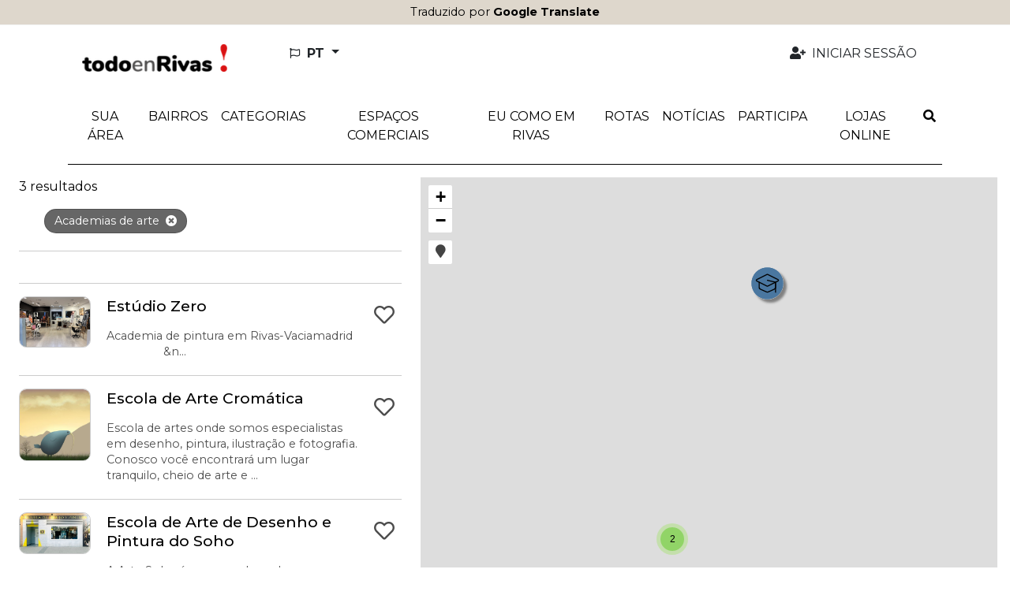

--- FILE ---
content_type: text/html; charset=utf-8
request_url: https://todoenrivas.rivasciudad.es/pt/subcategories/academias-de-arte
body_size: 12713
content:
<!DOCTYPE html>
<html lang="pt">
  <head>
    <title>Academias de arte::Todo en Rivas</title>
    <link rel="alternate" hreflang="es" href="https://todoenrivas.rivasciudad.es/es/subcategories/academias-de-arte" />
<link rel="alternate" hreflang="en" href="https://todoenrivas.rivasciudad.es/en/subcategories/academias-de-arte" />
<link rel="alternate" hreflang="fr" href="https://todoenrivas.rivasciudad.es/fr/subcategories/academias-de-arte" />
<link rel="alternate" hreflang="de" href="https://todoenrivas.rivasciudad.es/de/subcategories/academias-de-arte" />
<link rel="alternate" hreflang="it" href="https://todoenrivas.rivasciudad.es/it/subcategories/academias-de-arte" />
<link rel="alternate" hreflang="pt" href="https://todoenrivas.rivasciudad.es/pt/subcategories/academias-de-arte" />
<link rel="alternate" hreflang="zh-CN" href="https://todoenrivas.rivasciudad.es/zh/subcategories/academias-de-arte" />
<link rel="alternate" hreflang="x-default" href="https://todoenrivas.rivasciudad.es/es/subcategories/academias-de-arte" />
    <meta name="viewport" content="width=device-width,initial-scale=1">
    <meta name="theme-color" content="#ded7cc">
      <link rel="icon" type="image/x-icon" href="sites/rv_cdir/favicon_rivas.ico" />
    <meta name="description" content="Academias de arte">
    <meta name="mobile-web-app-capable" content="yes">
<meta name="application-name" content="Todo en Rivas">

<meta name="apple-mobile-web-app-capable" content="yes">
<meta name="apple-mobile-web-app-status-bar-style" content="black">
<meta name="apple-mobile-web-app-title" content="Todo en Rivas">

    <meta name="apple-itunes-app" content="app-id=6477622132">

    <link rel="apple-touch-icon" sizes="57x57" href="/assets/sites/rv_cdir/mobile_app/apple-icon-rivas-57x57-a1066a83f4e3eca429fb0eff9639deab668d98218c0f7d283bd35c97472be2fa.png">
    <link rel="apple-touch-icon" sizes="60x60" href="/assets/sites/rv_cdir/mobile_app/apple-icon-rivas-60x60-333c9883e752d61ec0f3e3b620da0d73b31f473ca50b7d8c8a37f44bf4835366.png">
    <link rel="apple-touch-icon" sizes="72x72" href="/assets/sites/rv_cdir/mobile_app/apple-icon-rivas-72x72-f47a78a1094abde27b759a8751c799bfd5214f2badff08ce1df461339ab4941b.png">
    <link rel="apple-touch-icon" sizes="76x76" href="/assets/sites/rv_cdir/mobile_app/apple-icon-rivas-76x76-6e9428bb2043d6d5167bd5848ca558332f9bbd6215c9f5ba907455f08168cdde.png">
    <link rel="apple-touch-icon" sizes="114x114" href="/assets/sites/rv_cdir/mobile_app/apple-icon-rivas-114x114-c5e5447a518c3a9de6a5b88141cd748b606fde43b13e2d6e45933dff04ce6ac8.png">
    <link rel="apple-touch-icon" sizes="120x120" href="/assets/sites/rv_cdir/mobile_app/apple-icon-rivas-120x120-22cafd72c8cf25c5da5e03aa5d4c00fbbde7c1185c4216157d0e03a77daac79a.png">
    <link rel="apple-touch-icon" sizes="144x144" href="/assets/sites/rv_cdir/mobile_app/apple-icon-rivas-144x144-f79b5b201a05f5522118e4089f455610162cad202493082b669c48008aab4a5a.png">
    <link rel="apple-touch-icon" sizes="152x152" href="/assets/sites/rv_cdir/mobile_app/apple-icon-rivas-152x152-10d561ac06e94b8bb525a13be996622d8b66cf3ec487c13f6e745e34c8ccbe31.png">
    <link rel="apple-touch-icon" sizes="180x180" href="/assets/sites/rv_cdir/mobile_app/apple-icon-rivas-180x180-015a994d2f61d9e1ea0817684e54c5095d7f9b24606a211f815f261a6618bd01.png">
    <link rel="icon" type="image/png" sizes="192x192"  href="/assets/sites/rv_cdir/mobile_app/android-icon-rivas-192x192-ffec04af6d70b1ce4962fa816e7bdda6a48c9f9a1d96a17b262a75012fd2f7de.png">

    <meta name="csrf-param" content="authenticity_token" />
<meta name="csrf-token" content="sb4Fcl9MOMhff9_q_D2vNmEYa_JFiLe16xlIFSiUzadx_h0wAtQqGsAu9bYeYMCiPVbP6fmRWhBo9ByM0aV7Hw" />
    
        <link rel="canonical" href="https://todoenrivas.rivasciudad.es/pt/categories/academias-de-arte" />

    <meta name="google-site-verification" content="G-26WL0N1VEG">
    <link rel="stylesheet" href="/assets/application-2e0324f6ca6249ebcb43449eb18689f22a6bd044febba1f7ca7eb2db877a6bd1.css" media="all" data-turbolinks-track="reload" />
    <script src="/packs/js/application-ecc7056eee821ade9a3c.js" data-turbolinks-track="reload"></script>
    <link rel="stylesheet" href="/packs/css/application-c4b3e73c.css" media="all" data-turbolinks-track="reload" />
    <script src="/packs/js/search_maps-5b9896d802f0fee70116.js" data-turbolinks-track="reload"></script><link rel="stylesheet" href="/packs/css/search_maps-8d437233.css" data-turbolinks-track="reload" />
  </head>

  <body id="app" data-env='rv_cdir' data-locale='pt'  >
      <div id="google-translated-banner" style="display: block;">
        <span class="google-translated-content-holder">
          Traduzido por <strong>Google Translate</strong>
        </span>
      </div>
    
    <div id="cookies-eu-banner" style="display: none;" role="navigation" aria-label="cookies-eu">
  <span class="cookies-eu-content-holder">Utilizamos cookies que nos ajudam a melhorar o nosso serviço. Ao continuar a tua visita neste site, aceitas o uso de cookies.</span>
  <button id="cookies-eu-accept" class="btn btn-primary" type="button">Aceitar</button>
  <a class="btn btn-link" id="cookies-eu-more" title="Política de Cookies" aria-label="Política de Cookies" href="/pt/pages/politica-de-cookies">Mais informação</a>
</div>

<div class="container-xl d-none d-lg-flex mt-3 mb-4 ps-3 pe-5 justify-content-between align-items-center" role="banner">
  <a class="" href="/?locale=pt">
    <img alt="Todo en Rivas" aria-label="LogoXL" src="/assets/sites/rv_cdir/logo_rivas-14833954ef6a062f3d52c817d4490f62ad9fc6f9419f86f58dbf28e11f5761b0.png" />
</a>  <ul class="navbar-nav nav-fill w-100 user-navbar d-flex flex-row justify-content-between">
  <li class="nav-item dropdown  ms-5 text-start locales-nav">
    <button class="btn btn-outline-inverse dropdown-toggle with-caret" type="button" id="localesDropdownMenuButton" data-bs-toggle="dropdown" aria-expanded="false" title="Mudar idioma">
      <span class="text-uppercase">
        <i aria-hidden="true" class="far fa-flag me-1"></i>
        <span class="align-middle">pt</span>
      </span>
    </button>
    <ul class="dropdown-menu" aria-labelledby="localesDropdownMenuButton">
        <li>
          <a class="dropdown-item" data-turbolinks="false" href="/es/subcategories/academias-de-arte">
            <span>Español (ES)</span>
</a>        </li>
          <li><hr class="dropdown-divider"></li>
        <li>
          <a class="dropdown-item" data-turbolinks="false" href="/en/subcategories/academias-de-arte">
            <span>English (EN)</span>
</a>        </li>
          <li><hr class="dropdown-divider"></li>
        <li>
          <a class="dropdown-item" data-turbolinks="false" href="/fr/subcategories/academias-de-arte">
            <span>Français (FR)</span>
</a>        </li>
          <li><hr class="dropdown-divider"></li>
        <li>
          <a class="dropdown-item" data-turbolinks="false" href="/de/subcategories/academias-de-arte">
            <span>Deutsch (DE)</span>
</a>        </li>
          <li><hr class="dropdown-divider"></li>
        <li>
          <a class="dropdown-item" data-turbolinks="false" href="/it/subcategories/academias-de-arte">
            <span>Italiano (IT)</span>
</a>        </li>
          <li><hr class="dropdown-divider"></li>
        <li>
          <a class="dropdown-item" data-turbolinks="false" href="/zh/subcategories/academias-de-arte">
            <span>中文 (ZH)</span>
</a>        </li>
    </ul>
  </li>
      <li class="nav-item  text-end">
        <a class="nav-link  auth-req" aria-label="Iniciar sessão" data-turbolinks="false" href="/pt/user">
          <i aria-hidden="true" class="fas fa-user-plus fa-fw me-1"></i>
          <span>Iniciar sessão</span>
</a>      </li>
</ul>

</div>

<nav class="navbar navbar-expand-lg header-navbar mt-3 mt-lg-0 ps-1 ps-lg-0" role="navigation">
  <div class="container-xl align-items-lg-start">
    <a class="navbar-brand d-lg-none me-0 flex-grow-1" href="/?locale=pt">
      <img alt="Todo en Rivas" aria-label="Logo" src="/assets/sites/rv_cdir/logo_rivas-14833954ef6a062f3d52c817d4490f62ad9fc6f9419f86f58dbf28e11f5761b0.png" />
</a>
      <div class="d-lg-none">
        <a class="nav-link navbar-toggler auth-req" href="/pt/user" aria-label="Iniciar sessão">
          <i aria-hidden="true" class="fa-user-plus fas me-4"></i>
        </a>
      </div>

    <div class="d-lg-none">
      <a class="nav-link navbar-toggler" data-bs-toggle="modal" data-bs-target="#searchModal" href="/pt/search?new=1" aria-label="Procurar">
        <i aria-hidden="true" class="fas fa-search me-3"></i>
      </a>
    </div>

    <button class="navbar-toggler" type="button" data-trigger="js-mainNav" id="js-mainNavTrigger" aria-controls="js-mainNav" aria-expanded="false" aria-label="Toggle navigation">
      <i aria-hidden="true" class="fas fa-bars"></i>
    </button>

    <div class="collapse navbar-collapse" id="js-mainNav">
      <div class="offcanvas-header d-flex d-lg-none align-items-center justify-content-end">
        <a id="js-closeMainNav" aria-label="Fechar">
          <i aria-hidden="true" class="fas fa-times"></i>
        </a>
      </div>

      <ul class="navbar-nav nav-fill w-100">
            <li class="nav-item ">
              <a class="nav-link  " aria-label="Sua área" data-turbolinks="false" target="_self" rel="" href="/pt/search?near=1">
                <span>Sua área</span>
</a>            </li>
            
<li class="nav-item dropdown multi-dropdown">
  <a class="nav-link dropdown-toggle multi-dropdown-toggle js-mobile-nav" href="/pt/areas" role="button" id="areaDropdownMenuLink" data-bs-toggle="multi-dropdown" aria-haspopup="true" aria-expanded="false" aria-label="Bairros">
    <span>Bairros</span>
  </a>
  <div class='dropdown-menu multi-dropdown-menu dropdown-container multi-dropdown-menu-level-b-container dropdown-area' aria-labelledby="areaDropdownMenuLink">
    <ul class="multi-dropdown-menu-level-b">
        <li>
          <div class="dropdown multi-dropdown">
                          <a class="dropright-item multi-dropdown-toggle " id="area3DropdownMenuLink" role="button" data-bs-toggle="multi-dropdown" aria-haspopup="true" aria-expanded="false" aria-label="Barrio Oeste" href="/pt/areas/barrio-oeste">
                <span>Barrio Oeste</span>
</a>          </div>
        </li>
        <li>
          <div class="dropdown multi-dropdown">
                          <a class="dropright-item multi-dropdown-toggle " id="area1DropdownMenuLink" role="button" data-bs-toggle="multi-dropdown" aria-haspopup="true" aria-expanded="false" aria-label="Barrio Centro" href="/pt/areas/barrio-centro">
                <span>Barrio Centro</span>
</a>          </div>
        </li>
        <li>
          <div class="dropdown multi-dropdown">
                          <a class="dropright-item multi-dropdown-toggle " id="area4DropdownMenuLink" role="button" data-bs-toggle="multi-dropdown" aria-haspopup="true" aria-expanded="false" aria-label="Barrio Este" href="/pt/areas/barrio-este">
                <span>Barrio Este</span>
</a>          </div>
        </li>
    </ul>
  </div>
</li>
            
<li class="nav-item dropdown multi-dropdown">
  <a class="nav-link dropdown-toggle multi-dropdown-toggle mobile-without-child" href="/pt/categories" role="button" id="categoryDropdownMenuLink" data-bs-toggle="multi-dropdown" aria-haspopup="true" aria-expanded="false" aria-label="Categorias">
    <span>Categorias</span>
  </a>
  <div class='dropdown-menu multi-dropdown-menu dropdown-container  dropdown-category' aria-labelledby="categoryDropdownMenuLink">
    <ul class="multi-dropdown-menu-level-b">
        <li>
          <div class="dropdown multi-dropdown">
                          <a class="dropright-item multi-dropdown-toggle with-caret" id="category216DropdownMenuLink" role="button" data-bs-toggle="multi-dropdown" aria-haspopup="true" aria-expanded="false" aria-label="Administração de Loterias, Sala de Jogos e Tabacarias" href="/pt/categories/administracion-de-loterias-salon-de-juegos-y-estancos">
                <span>Administração de Loterias, Sala de Jogos e Tabacarias</span>
</a>                <ul class="dropdown-menu multi-dropdown-menu multi-dropdown-menu-level-c" aria-labelledby='category216DropdownMenuLink'>
                    <li>
                      <a href="/pt/subcategories/estancos">
                        <span>Tabacarias</span>
</a>                    </li>
                    <li>
                      <a href="/pt/subcategories/loterias">
                        <span>Loterías</span>
</a>                    </li>
                </ul>
          </div>
        </li>
        <li>
          <div class="dropdown multi-dropdown">
                          <a class="dropright-item multi-dropdown-toggle with-caret" id="category1DropdownMenuLink" role="button" data-bs-toggle="multi-dropdown" aria-haspopup="true" aria-expanded="false" aria-label="Alimentando" href="/pt/categories/alimentacion">
                <span>Alimentando</span>
</a>                <ul class="dropdown-menu multi-dropdown-menu multi-dropdown-menu-level-c" aria-labelledby='category1DropdownMenuLink'>
                    <li>
                      <a href="/pt/subcategories/carniceria">
                        <span>Carnificina</span>
</a>                    </li>
                    <li>
                      <a href="/pt/subcategories/charcuteria-y-jamoneria">
                        <span>Delicatessen e Presunto</span>
</a>                    </li>
                    <li>
                      <a href="/pt/subcategories/productos-delicatesen-y-gourmet">
                        <span>Produtos Delicatessen e Gourmet</span>
</a>                    </li>
                    <li>
                      <a href="/pt/subcategories/productos-ecologicos">
                        <span>Produtos orgânicos</span>
</a>                    </li>
                    <li>
                      <a href="/pt/subcategories/productos-para-personas-alergicas">
                        <span>Produtos para quem sofre de alergias</span>
</a>                    </li>
                    <li>
                      <a href="/pt/subcategories/productos-veganos">
                        <span>produtos veganos</span>
</a>                    </li>
                    <li>
                      <a href="/pt/subcategories/ultramarinos">
                        <span>Ultramarinos</span>
</a>                    </li>
                    <li>
                      <a href="/pt/subcategories/tienda-de-alimentacion">
                        <span>Tienda de alimentación</span>
</a>                    </li>
                    <li>
                      <a href="/pt/subcategories/encurtidos-y-frutos-secos">
                        <span>Encurtidos y frutos secos</span>
</a>                    </li>
                    <li>
                      <a href="/pt/subcategories/panaderia">
                        <span>Panaderia</span>
</a>                    </li>
                    <li>
                      <a href="/pt/subcategories/pasteleria">
                        <span>Pastelería</span>
</a>                    </li>
                    <li>
                      <a href="/pt/subcategories/fruteria">
                        <span>Frutería</span>
</a>                    </li>
                    <li>
                      <a href="/pt/subcategories/supermercado">
                        <span>Supermercado</span>
</a>                    </li>
                    <li>
                      <a href="/pt/subcategories/heladeria">
                        <span>Heladería</span>
</a>                    </li>
                    <li>
                      <a href="/pt/subcategories/pescaderia">
                        <span>Pescadería</span>
</a>                    </li>
                    <li>
                      <a href="/pt/subcategories/tienda-de-golosinas">
                        <span>Tienda de golosinas</span>
</a>                    </li>
                    <li>
                      <a href="/pt/subcategories/polleria">
                        <span>Pollería</span>
</a>                    </li>
                </ul>
          </div>
        </li>
        <li>
          <div class="dropdown multi-dropdown">
                          <a class="dropright-item multi-dropdown-toggle with-caret" id="category31DropdownMenuLink" role="button" data-bs-toggle="multi-dropdown" aria-haspopup="true" aria-expanded="false" aria-label="Aluguel" href="/pt/categories/alquiler">
                <span>Aluguel</span>
</a>                <ul class="dropdown-menu multi-dropdown-menu multi-dropdown-menu-level-c" aria-labelledby='category31DropdownMenuLink'>
                    <li>
                      <a href="/pt/subcategories/coches">
                        <span>Carros</span>
</a>                    </li>
                    <li>
                      <a href="/pt/subcategories/equipos-audiovisuales">
                        <span>Equipamento áudio visual</span>
</a>                    </li>
                    <li>
                      <a href="/pt/subcategories/herramientas-y-maquinaria">
                        <span>Ferramentas e máquinas</span>
</a>                    </li>
                    <li>
                      <a href="/pt/subcategories/trasteros">
                        <span>Salas de armazenamento</span>
</a>                    </li>
                    <li>
                      <a href="/pt/subcategories/vehiculos-industriales">
                        <span>Veículos industriais</span>
</a>                    </li>
                    <li>
                      <a href="/pt/subcategories/caravanas">
                        <span>Caravanas</span>
</a>                    </li>
                </ul>
          </div>
        </li>
        <li>
          <div class="dropdown multi-dropdown">
                          <a class="dropright-item multi-dropdown-toggle with-caret" id="category188DropdownMenuLink" role="button" data-bs-toggle="multi-dropdown" aria-haspopup="true" aria-expanded="false" aria-label="Animais" href="/pt/categories/animales">
                <span>Animais</span>
</a>                <ul class="dropdown-menu multi-dropdown-menu multi-dropdown-menu-level-c" aria-labelledby='category188DropdownMenuLink'>
                    <li>
                      <a href="/pt/subcategories/alimentacion-y-complementos">
                        <span>Alimentos e suplementos</span>
</a>                    </li>
                    <li>
                      <a href="/pt/subcategories/acuarios">
                        <span>Aquários</span>
</a>                    </li>
                    <li>
                      <a href="/pt/subcategories/peluqueria-animales">
                        <span>Cabeleireiro (Animais)</span>
</a>                    </li>
                    <li>
                      <a href="/pt/subcategories/clinica-veterinaria">
                        <span>Clínica Veterinaria</span>
</a>                    </li>
                </ul>
          </div>
        </li>
        <li>
          <div class="dropdown multi-dropdown">
                          <a class="dropright-item multi-dropdown-toggle with-caret" id="category34DropdownMenuLink" role="button" data-bs-toggle="multi-dropdown" aria-haspopup="true" aria-expanded="false" aria-label="Automoción" href="/pt/categories/automocion">
                <span>Automoción</span>
</a>                <ul class="dropdown-menu multi-dropdown-menu multi-dropdown-menu-level-c" aria-labelledby='category34DropdownMenuLink'>
                    <li>
                      <a href="/pt/subcategories/motos">
                        <span>Motocicletas</span>
</a>                    </li>
                    <li>
                      <a href="/pt/subcategories/repuestos-y-accesorios">
                        <span>Peças de reposição e acessórios</span>
</a>                    </li>
                    <li>
                      <a href="/pt/subcategories/concesionarios">
                        <span>Revendedores</span>
</a>                    </li>
                    <li>
                      <a href="/pt/subcategories/v-industriales">
                        <span>V.Industrial</span>
</a>                    </li>
                    <li>
                      <a href="/pt/subcategories/lavado">
                        <span>Lavado</span>
</a>                    </li>
                    <li>
                      <a href="/pt/subcategories/talleres">
                        <span>Talleres</span>
</a>                    </li>
                </ul>
          </div>
        </li>
        <li>
          <div class="dropdown multi-dropdown">
                          <a class="dropright-item multi-dropdown-toggle with-caret" id="category400DropdownMenuLink" role="button" data-bs-toggle="multi-dropdown" aria-haspopup="true" aria-expanded="false" aria-label="Bazares" href="/pt/categories/bazares">
                <span>Bazares</span>
</a>                <ul class="dropdown-menu multi-dropdown-menu multi-dropdown-menu-level-c" aria-labelledby='category400DropdownMenuLink'>
                    <li>
                      <a href="/pt/subcategories/articulos-de-fiesta">
                        <span>Itens de festa</span>
</a>                    </li>
                </ul>
          </div>
        </li>
        <li>
          <div class="dropdown multi-dropdown">
                          <a class="dropright-item multi-dropdown-toggle with-caret" id="category44DropdownMenuLink" role="button" data-bs-toggle="multi-dropdown" aria-haspopup="true" aria-expanded="false" aria-label="Belleza" href="/pt/categories/belleza">
                <span>Belleza</span>
</a>                <ul class="dropdown-menu multi-dropdown-menu multi-dropdown-menu-level-c" aria-labelledby='category44DropdownMenuLink'>
                    <li>
                      <a href="/pt/subcategories/mobiliario-y-complementos">
                        <span>Móveis e acessórios</span>
</a>                    </li>
                    <li>
                      <a href="/pt/subcategories/tatuajes-y-piercings">
                        <span>Tatuagens e piercings</span>
</a>                    </li>
                    <li>
                      <a href="/pt/subcategories/venta-de-productos-a-profesionales">
                        <span>Venda de produtos para profissionais</span>
</a>                    </li>
                    <li>
                      <a href="/pt/subcategories/manicura-y-pedicura">
                        <span>Manicura y Pedicura</span>
</a>                    </li>
                    <li>
                      <a href="/pt/subcategories/wellness">
                        <span>Wellness</span>
</a>                    </li>
                    <li>
                      <a href="/pt/subcategories/cosmetica">
                        <span>Cosmética</span>
</a>                    </li>
                    <li>
                      <a href="/pt/subcategories/peluqueria">
                        <span>Peluquería</span>
</a>                    </li>
                    <li>
                      <a href="/pt/subcategories/barberia">
                        <span>Barbería</span>
</a>                    </li>
                    <li>
                      <a href="/pt/subcategories/estetica">
                        <span>Estética</span>
</a>                    </li>
                </ul>
          </div>
        </li>
        <li>
          <div class="dropdown multi-dropdown">
                          <a class="dropright-item multi-dropdown-toggle " id="category498DropdownMenuLink" role="button" data-bs-toggle="multi-dropdown" aria-haspopup="true" aria-expanded="false" aria-label="Bicicleta Rivas" href="/pt/categories/bicin-rivas">
                <span>Bicicleta Rivas</span>
</a>          </div>
        </li>
        <li>
          <div class="dropdown multi-dropdown">
                          <a class="dropright-item multi-dropdown-toggle with-caret" id="category85DropdownMenuLink" role="button" data-bs-toggle="multi-dropdown" aria-haspopup="true" aria-expanded="false" aria-label="Cultura y Espectáculos" href="/pt/categories/cultura-y-espectaculos">
                <span>Cultura y Espectáculos</span>
</a>                <ul class="dropdown-menu multi-dropdown-menu multi-dropdown-menu-level-c" aria-labelledby='category85DropdownMenuLink'>
                    <li>
                      <a href="/pt/subcategories/asociaciones-audiovisuales">
                        <span>Associações Audiovisuais</span>
</a>                    </li>
                    <li>
                      <a href="/pt/subcategories/centros-culturales-municipales">
                        <span>Centros culturais municipais</span>
</a>                    </li>
                    <li>
                      <a href="/pt/subcategories/cines">
                        <span>Cinemas</span>
</a>                    </li>
                    <li>
                      <a href="/pt/subcategories/teatros-y-auditorios">
                        <span>Teatros e Auditórios</span>
</a>                    </li>
                    <li>
                      <a href="/pt/subcategories/sala-de-exposiciones">
                        <span>Sala de exposiciones</span>
</a>                    </li>
                    <li>
                      <a href="/pt/subcategories/musica-cultura-y-espectaculos">
                        <span>Música (cultura y espectáculos)</span>
</a>                    </li>
                </ul>
          </div>
        </li>
        <li>
          <div class="dropdown multi-dropdown">
                          <a class="dropright-item multi-dropdown-toggle with-caret" id="category100DropdownMenuLink" role="button" data-bs-toggle="multi-dropdown" aria-haspopup="true" aria-expanded="false" aria-label="Deporte" href="/pt/categories/deporte">
                <span>Deporte</span>
</a>                <ul class="dropdown-menu multi-dropdown-menu multi-dropdown-menu-level-c" aria-labelledby='category100DropdownMenuLink'>
                    <li>
                      <a href="/pt/subcategories/escuelas-de-artes-marciales-o-boxeo">
                        <span>Artes marciais ou escolas de boxe</span>
</a>                    </li>
                    <li>
                      <a href="/pt/subcategories/gimnasios-e-instalaciones-deportivas">
                        <span>Ginásios e instalações desportivas</span>
</a>                    </li>
                    <li>
                      <a href="/pt/subcategories/tiendas-deportivas">
                        <span>Lojas de esportes</span>
</a>                    </li>
                    <li>
                      <a href="/pt/subcategories/material-y-equipamiento-de-fitnnes">
                        <span>Material e equipamentos de ginástica</span>
</a>                    </li>
                    <li>
                      <a href="/pt/subcategories/deporte-extremo">
                        <span>Deporte extremo</span>
</a>                    </li>
                </ul>
          </div>
        </li>
        <li>
          <div class="dropdown multi-dropdown">
                          <a class="dropright-item multi-dropdown-toggle with-caret" id="category109DropdownMenuLink" role="button" data-bs-toggle="multi-dropdown" aria-haspopup="true" aria-expanded="false" aria-label="Educação e Treinamento" href="/pt/categories/educacion-y-formacion">
                <span>Educação e Treinamento</span>
</a>                <ul class="dropdown-menu multi-dropdown-menu multi-dropdown-menu-level-c" aria-labelledby='category109DropdownMenuLink'>
                    <li>
                      <a href="/pt/subcategories/academias-de-apoyo-escolar">
                        <span>Academias de apoio escolar</span>
</a>                    </li>
                    <li>
                      <a href="/pt/subcategories/educacion-infantil-y-guarderias">
                        <span>Educação infantil e creches</span>
</a>                    </li>
                    <li>
                      <a href="/pt/subcategories/academias-de-arte">
                        <span>Academias de arte</span>
</a>                    </li>
                    <li>
                      <a href="/pt/subcategories/autoescuela">
                        <span>Autoescuela</span>
</a>                    </li>
                    <li>
                      <a href="/pt/subcategories/academia-de-estetica">
                        <span>Academia de estética</span>
</a>                    </li>
                    <li>
                      <a href="/pt/subcategories/academias-de-musica">
                        <span>Academias de música</span>
</a>                    </li>
                    <li>
                      <a href="/pt/subcategories/academias-de-idiomas">
                        <span>Academias de idiomas</span>
</a>                    </li>
                    <li>
                      <a href="/pt/subcategories/academias-de-informatica">
                        <span>Academias de Informática</span>
</a>                    </li>
                    <li>
                      <a href="/pt/subcategories/centros-de-formacion">
                        <span>Centros de formación</span>
</a>                    </li>
                    <li>
                      <a href="/pt/subcategories/academias-de-baile">
                        <span>Academias de baile</span>
</a>                    </li>
                </ul>
          </div>
        </li>
        <li>
          <div class="dropdown multi-dropdown">
                          <a class="dropright-item multi-dropdown-toggle with-caret" id="category480DropdownMenuLink" role="button" data-bs-toggle="multi-dropdown" aria-haspopup="true" aria-expanded="false" aria-label="Espaços Comerciais" href="/pt/categories/espacios-comerciales">
                <span>Espaços Comerciais</span>
</a>                <ul class="dropdown-menu multi-dropdown-menu multi-dropdown-menu-level-c" aria-labelledby='category480DropdownMenuLink'>
                    <li>
                      <a href="/pt/subcategories/centro-comercial-copima">
                        <span>Centro Comercial Copima</span>
</a>                    </li>
                    <li>
                      <a href="/pt/subcategories/centro-comercial-abierto-de-covibar-2">
                        <span>Centro Comercial Covibar 2</span>
</a>                    </li>
                    <li>
                      <a href="/pt/subcategories/centro-comercial-abierto-de-covibar">
                        <span>Centro comercial Covibar aberto</span>
</a>                    </li>
                    <li>
                      <a href="/pt/subcategories/centro-comercial-h20">
                        <span>Centro comercial H20</span>
</a>                    </li>
                    <li>
                      <a href="/pt/subcategories/centro-comercial-parque-rivas">
                        <span>Centro Comercial Parque Rivas</span>
</a>                    </li>
                    <li>
                      <a href="/pt/subcategories/centro-comercial-rivas-centro">
                        <span>Centro Comercial Rivas Centro</span>
</a>                    </li>
                    <li>
                      <a href="/pt/subcategories/mercadillo-central">
                        <span>Mercado Central</span>
</a>                    </li>
                    <li>
                      <a href="/pt/subcategories/mercado-plaza-europa">
                        <span>Mercado Praça Europa</span>
</a>                    </li>
                    <li>
                      <a href="/pt/subcategories/zoco-rivas">
                        <span>Souk Rivas</span>
</a>                    </li>
                    <li>
                      <a href="/pt/subcategories/mercado-de-rivas-urbanizaciones">
                        <span>Urbanizações do Mercado Rivas</span>
</a>                    </li>
                    <li>
                      <a href="/pt/subcategories/centro-comercial-carrefour-rivas">
                        <span>Centro comercial Carrefour Rivas</span>
</a>                    </li>
                    <li>
                      <a href="/pt/subcategories/centro-comercial-plaza-mayor">
                        <span>Centro comercial Plaza Mayor</span>
</a>                    </li>
                    <li>
                      <a href="/pt/subcategories/parque-comercial-rivas-futura">
                        <span>Parque comercial Rivas Futura</span>
</a>                    </li>
                    <li>
                      <a href="/pt/subcategories/centro-comercial-la-vid">
                        <span>Centro comercial La Vid</span>
</a>                    </li>
                    <li>
                      <a href="/pt/subcategories/centro-comercial-los-artos">
                        <span>Centro comercial Los Artos</span>
</a>                    </li>
                </ul>
          </div>
        </li>
        <li>
          <div class="dropdown multi-dropdown">
                          <a class="dropright-item multi-dropdown-toggle " id="category500DropdownMenuLink" role="button" data-bs-toggle="multi-dropdown" aria-haspopup="true" aria-expanded="false" aria-label="Estacionamento" href="/pt/categories/estacionamientos">
                <span>Estacionamento</span>
</a>          </div>
        </li>
        <li>
          <div class="dropdown multi-dropdown">
                          <a class="dropright-item multi-dropdown-toggle " id="category423DropdownMenuLink" role="button" data-bs-toggle="multi-dropdown" aria-haspopup="true" aria-expanded="false" aria-label="Farmacia" href="/pt/categories/farmacias">
                <span>Farmacia</span>
</a>          </div>
        </li>
        <li>
          <div class="dropdown multi-dropdown">
                          <a class="dropright-item multi-dropdown-toggle with-caret" id="category125DropdownMenuLink" role="button" data-bs-toggle="multi-dropdown" aria-haspopup="true" aria-expanded="false" aria-label="Flores y Plantas" href="/pt/categories/flores-y-plantas">
                <span>Flores y Plantas</span>
</a>                <ul class="dropdown-menu multi-dropdown-menu multi-dropdown-menu-level-c" aria-labelledby='category125DropdownMenuLink'>
                    <li>
                      <a href="/pt/subcategories/floristerias">
                        <span>Floristas</span>
</a>                    </li>
                    <li>
                      <a href="/pt/subcategories/articulos-y-herramientas-jardineria">
                        <span>Itens e ferramentas de jardinagem</span>
</a>                    </li>
                    <li>
                      <a href="/pt/subcategories/viveros">
                        <span>Viveros</span>
</a>                    </li>
                </ul>
          </div>
        </li>
        <li>
          <div class="dropdown multi-dropdown">
                          <a class="dropright-item multi-dropdown-toggle with-caret" id="category134DropdownMenuLink" role="button" data-bs-toggle="multi-dropdown" aria-haspopup="true" aria-expanded="false" aria-label="Casa e Decoração" href="/pt/categories/hogar-y-decoracion">
                <span>Casa e Decoração</span>
</a>                <ul class="dropdown-menu multi-dropdown-menu multi-dropdown-menu-level-c" aria-labelledby='category134DropdownMenuLink'>
                    <li>
                      <a href="/pt/subcategories/decoracion-exterior">
                        <span>Decoração Exterior</span>
</a>                    </li>
                    <li>
                      <a href="/pt/subcategories/bricolaje">
                        <span>faça você mesmo</span>
</a>                    </li>
                    <li>
                      <a href="/pt/subcategories/lavanderia">
                        <span>Lavanderia</span>
</a>                    </li>
                    <li>
                      <a href="/pt/subcategories/productos-de-limpieza-ecologicos">
                        <span>Produtos de limpeza ecológicos</span>
</a>                    </li>
                    <li>
                      <a href="/pt/subcategories/cerrajerias">
                        <span>Serralheiros</span>
</a>                    </li>
                    <li>
                      <a href="/pt/subcategories/muebles">
                        <span>Muebles</span>
</a>                    </li>
                    <li>
                      <a href="/pt/subcategories/decoracion">
                        <span>Decoración</span>
</a>                    </li>
                    <li>
                      <a href="/pt/subcategories/colchoneria">
                        <span>Colchonería</span>
</a>                    </li>
                    <li>
                      <a href="/pt/subcategories/electrodomesticos">
                        <span>Electrodomésticos</span>
</a>                    </li>
                </ul>
          </div>
        </li>
        <li>
          <div class="dropdown multi-dropdown">
                          <a class="dropright-item multi-dropdown-toggle with-caret" id="category272DropdownMenuLink" role="button" data-bs-toggle="multi-dropdown" aria-haspopup="true" aria-expanded="false" aria-label="Hospitalidade" href="/pt/categories/hosteleria">
                <span>Hospitalidade</span>
</a>                <ul class="dropdown-menu multi-dropdown-menu multi-dropdown-menu-level-c" aria-labelledby='category272DropdownMenuLink'>
                    <li>
                      <a href="/pt/subcategories/celebracion-de-eventos">
                        <span>Celebração de Eventos</span>
</a>                    </li>
                    <li>
                      <a href="/pt/subcategories/cervecerias">
                        <span>Cervejarias</span>
</a>                    </li>
                    <li>
                      <a href="/pt/subcategories/asadores">
                        <span>churrascarias</span>
</a>                    </li>
                    <li>
                      <a href="/pt/subcategories/hamburgueserias">
                        <span>Hambúrgueres</span>
</a>                    </li>
                    <li>
                      <a href="/pt/subcategories/locales-de-ocio">
                        <span>Locais de lazer</span>
</a>                    </li>
                    <li>
                      <a href="/pt/subcategories/bodega">
                        <span>Loja</span>
</a>                    </li>
                    <li>
                      <a href="/pt/subcategories/otros-hosteleria">
                        <span>Outros (Hospitalidade)</span>
</a>                    </li>
                    <li>
                      <a href="/pt/subcategories/pizzerias">
                        <span>Pizzarias</span>
</a>                    </li>
                    <li>
                      <a href="/pt/subcategories/platos-preparados">
                        <span>Platos preparados</span>
</a>                    </li>
                    <li>
                      <a href="/pt/subcategories/cafeterias">
                        <span>Cafeterías</span>
</a>                    </li>
                    <li>
                      <a href="/pt/subcategories/restaurantes">
                        <span>Restaurantes</span>
</a>                    </li>
                    <li>
                      <a href="/pt/subcategories/bares">
                        <span>Bares</span>
</a>                    </li>
                    <li>
                      <a href="/pt/subcategories/catering">
                        <span>Catering</span>
</a>                    </li>
                    <li>
                      <a href="/pt/subcategories/cockteleria">
                        <span>Cocktelería</span>
</a>                    </li>
                </ul>
          </div>
        </li>
        <li>
          <div class="dropdown multi-dropdown">
                          <a class="dropright-item multi-dropdown-toggle with-caret" id="category145DropdownMenuLink" role="button" data-bs-toggle="multi-dropdown" aria-haspopup="true" aria-expanded="false" aria-label="Hoteles y Alojamiento" href="/pt/categories/hoteles-y-alojamiento">
                <span>Hoteles y Alojamiento</span>
</a>                <ul class="dropdown-menu multi-dropdown-menu multi-dropdown-menu-level-c" aria-labelledby='category145DropdownMenuLink'>
                    <li>
                      <a href="/pt/subcategories/hoteles">
                        <span>Hoteles</span>
</a>                    </li>
                    <li>
                      <a href="/pt/subcategories/apartamentos-turisticos">
                        <span>Apartamentos turísticos</span>
</a>                    </li>
                </ul>
          </div>
        </li>
        <li>
          <div class="dropdown multi-dropdown">
                          <a class="dropright-item multi-dropdown-toggle with-caret" id="category247DropdownMenuLink" role="button" data-bs-toggle="multi-dropdown" aria-haspopup="true" aria-expanded="false" aria-label="Indústria" href="/pt/categories/industria">
                <span>Indústria</span>
</a>                <ul class="dropdown-menu multi-dropdown-menu multi-dropdown-menu-level-c" aria-labelledby='category247DropdownMenuLink'>
                    <li>
                      <a href="/pt/subcategories/alimentaria">
                        <span>Comida</span>
</a>                    </li>
                    <li>
                      <a href="/pt/subcategories/energia">
                        <span>Energia</span>
</a>                    </li>
                    <li>
                      <a href="/pt/subcategories/fabricacion-y-transformacion-de-papel-y-madera">
                        <span>Fabricação e transformação de papel e madeira</span>
</a>                    </li>
                    <li>
                      <a href="/pt/subcategories/maquinaria">
                        <span>Máquinas</span>
</a>                    </li>
                    <li>
                      <a href="/pt/subcategories/elaboracion-bebidas-alcoholicas">
                        <span>Preparação de bebidas alcoólicas</span>
</a>                    </li>
                    <li>
                      <a href="/pt/subcategories/bombas">
                        <span>Bombas</span>
</a>                    </li>
                    <li>
                      <a href="/pt/subcategories/fabricacion-de-andamios">
                        <span>Fabricación de andamios</span>
</a>                    </li>
                    <li>
                      <a href="/pt/subcategories/fabricacion-estructuras-metalicas">
                        <span>Fabricación estructuras metálicas</span>
</a>                    </li>
                </ul>
          </div>
        </li>
        <li>
          <div class="dropdown multi-dropdown">
                          <a class="dropright-item multi-dropdown-toggle with-caret" id="category153DropdownMenuLink" role="button" data-bs-toggle="multi-dropdown" aria-haspopup="true" aria-expanded="false" aria-label="Infantil e bebê" href="/pt/categories/infantil-y-bebe">
                <span>Infantil e bebê</span>
</a>                <ul class="dropdown-menu multi-dropdown-menu multi-dropdown-menu-level-c" aria-labelledby='category153DropdownMenuLink'>
                    <li>
                      <a href="/pt/subcategories/actividades-y-talleres">
                        <span>Atividades e Oficinas</span>
</a>                    </li>
                    <li>
                      <a href="/pt/subcategories/complementos-bebe">
                        <span>Complementos bebé</span>
</a>                    </li>
                    <li>
                      <a href="/pt/subcategories/juguetes">
                        <span>Juguetes</span>
</a>                    </li>
                    <li>
                      <a href="/pt/subcategories/juegos">
                        <span>Juegos</span>
</a>                    </li>
                    <li>
                      <a href="/pt/subcategories/higiene-y-cuidado">
                        <span>Higiene y cuidado</span>
</a>                    </li>
                </ul>
          </div>
        </li>
        <li>
          <div class="dropdown multi-dropdown">
                          <a class="dropright-item multi-dropdown-toggle with-caret" id="category161DropdownMenuLink" role="button" data-bs-toggle="multi-dropdown" aria-haspopup="true" aria-expanded="false" aria-label="Joyería - Relojería" href="/pt/categories/joyeria-relojeria">
                <span>Joyería - Relojería</span>
</a>                <ul class="dropdown-menu multi-dropdown-menu multi-dropdown-menu-level-c" aria-labelledby='category161DropdownMenuLink'>
                    <li>
                      <a href="/pt/subcategories/reparaciones">
                        <span>Reparos</span>
</a>                    </li>
                    <li>
                      <a href="/pt/subcategories/joyeria">
                        <span>Joyería</span>
</a>                    </li>
                    <li>
                      <a href="/pt/subcategories/relojeria">
                        <span>Relojería</span>
</a>                    </li>
                    <li>
                      <a href="/pt/subcategories/bisuteria">
                        <span>Bisutería</span>
</a>                    </li>
                </ul>
          </div>
        </li>
        <li>
          <div class="dropdown multi-dropdown">
                          <a class="dropright-item multi-dropdown-toggle with-caret" id="category167DropdownMenuLink" role="button" data-bs-toggle="multi-dropdown" aria-haspopup="true" aria-expanded="false" aria-label="Librería y Papelería" href="/pt/categories/libreria-y-papeleria">
                <span>Librería y Papelería</span>
</a>                <ul class="dropdown-menu multi-dropdown-menu multi-dropdown-menu-level-c" aria-labelledby='category167DropdownMenuLink'>
                    <li>
                      <a href="/pt/subcategories/papelerias">
                        <span>Papelaria</span>
</a>                    </li>
                    <li>
                      <a href="/pt/subcategories/librerias-especializadas">
                        <span>Librerías Especializadas</span>
</a>                    </li>
                    <li>
                      <a href="/pt/subcategories/material-de-oficina">
                        <span>Material de oficina</span>
</a>                    </li>
                </ul>
          </div>
        </li>
        <li>
          <div class="dropdown multi-dropdown">
                          <a class="dropright-item multi-dropdown-toggle with-caret" id="category182DropdownMenuLink" role="button" data-bs-toggle="multi-dropdown" aria-haspopup="true" aria-expanded="false" aria-label="Artesanato e Artesanato" href="/pt/categories/manualidades-y-artesania">
                <span>Artesanato e Artesanato</span>
</a>                <ul class="dropdown-menu multi-dropdown-menu multi-dropdown-menu-level-c" aria-labelledby='category182DropdownMenuLink'>
                    <li>
                      <a href="/pt/subcategories/artesania">
                        <span>Arte</span>
</a>                    </li>
                </ul>
          </div>
        </li>
        <li>
          <div class="dropdown multi-dropdown">
                          <a class="dropright-item multi-dropdown-toggle with-caret" id="category198DropdownMenuLink" role="button" data-bs-toggle="multi-dropdown" aria-haspopup="true" aria-expanded="false" aria-label="Moda e acessórios" href="/pt/categories/moda-y-complementos">
                <span>Moda e acessórios</span>
</a>                <ul class="dropdown-menu multi-dropdown-menu multi-dropdown-menu-level-c" aria-labelledby='category198DropdownMenuLink'>
                    <li>
                      <a href="/pt/subcategories/arreglos-de-ropa-sastreria">
                        <span>Alterações de roupas - Alfaiataria</span>
</a>                    </li>
                    <li>
                      <a href="/pt/subcategories/bolsos-y-maletas">
                        <span>Bolsas e malas</span>
</a>                    </li>
                    <li>
                      <a href="/pt/subcategories/zapateria">
                        <span>Zapatería</span>
</a>                    </li>
                    <li>
                      <a href="/pt/subcategories/moda-intima">
                        <span>Moda íntima</span>
</a>                    </li>
                    <li>
                      <a href="/pt/subcategories/femenina">
                        <span>Femenina</span>
</a>                    </li>
                    <li>
                      <a href="/pt/subcategories/moda-infantil">
                        <span>Moda Infantil</span>
</a>                    </li>
                    <li>
                      <a href="/pt/subcategories/otros-moda">
                        <span>Otros (Moda)</span>
</a>                    </li>
                    <li>
                      <a href="/pt/subcategories/masculina">
                        <span>Masculina</span>
</a>                    </li>
                    <li>
                      <a href="/pt/subcategories/nupcial">
                        <span>Nupcial</span>
</a>                    </li>
                </ul>
          </div>
        </li>
        <li>
          <div class="dropdown multi-dropdown">
                          <a class="dropright-item multi-dropdown-toggle with-caret" id="category54DropdownMenuLink" role="button" data-bs-toggle="multi-dropdown" aria-haspopup="true" aria-expanded="false" aria-label="Obras e Reformas" href="/pt/categories/obras-y-reformas">
                <span>Obras e Reformas</span>
</a>                <ul class="dropdown-menu multi-dropdown-menu multi-dropdown-menu-level-c" aria-labelledby='category54DropdownMenuLink'>
                    <li>
                      <a href="/pt/subcategories/climatizacion-y-calefaccion">
                        <span>Ar condicionado e aquecimento</span>
</a>                    </li>
                    <li>
                      <a href="/pt/subcategories/domotica-y-automatismos">
                        <span>Automação residencial e automação</span>
</a>                    </li>
                    <li>
                      <a href="/pt/subcategories/carpinteria-de-aluminio">
                        <span>Carpintaria de Alumínio</span>
</a>                    </li>
                    <li>
                      <a href="/pt/subcategories/carpinteria-de-hierro">
                        <span>Carpintaria de Ferro</span>
</a>                    </li>
                    <li>
                      <a href="/pt/subcategories/carpinteria-de-madera">
                        <span>Carpintaria de madeira</span>
</a>                    </li>
                    <li>
                      <a href="/pt/subcategories/cocinas">
                        <span>Cozinhas</span>
</a>                    </li>
                    <li>
                      <a href="/pt/subcategories/electricidad">
                        <span>Eletricidade</span>
</a>                    </li>
                    <li>
                      <a href="/pt/subcategories/fontaneria">
                        <span>Encanamento</span>
</a>                    </li>
                    <li>
                      <a href="/pt/subcategories/almacen-de-materiales">
                        <span>Estoque de materiais</span>
</a>                    </li>
                    <li>
                      <a href="/pt/subcategories/bricolaje-y-ferreteria">
                        <span>Faça você mesmo e ferragens</span>
</a>                    </li>
                    <li>
                      <a href="/pt/subcategories/aislamientos-termicos">
                        <span>Isolamento térmico</span>
</a>                    </li>
                    <li>
                      <a href="/pt/subcategories/mantenimiento">
                        <span>Manutenção</span>
</a>                    </li>
                    <li>
                      <a href="/pt/subcategories/piscinas-spa">
                        <span>Piscinas e SPA</span>
</a>                    </li>
                    <li>
                      <a href="/pt/subcategories/toldos-y-pergolas">
                        <span>Toldos e Pérgulas</span>
</a>                    </li>
                    <li>
                      <a href="/pt/subcategories/pintura">
                        <span>Pintura</span>
</a>                    </li>
                    <li>
                      <a href="/pt/subcategories/cerrajeria">
                        <span>Cerrajería</span>
</a>                    </li>
                    <li>
                      <a href="/pt/subcategories/cristaleria-y-cerramientos">
                        <span>Cristalería y cerramientos</span>
</a>                    </li>
                    <li>
                      <a href="/pt/subcategories/jardineria-y-paisajismo">
                        <span>Jardinería y paisajismo</span>
</a>                    </li>
                    <li>
                      <a href="/pt/subcategories/construccion">
                        <span>Construcción</span>
</a>                    </li>
                </ul>
          </div>
        </li>
        <li>
          <div class="dropdown multi-dropdown">
                          <a class="dropright-item multi-dropdown-toggle with-caret" id="category221DropdownMenuLink" role="button" data-bs-toggle="multi-dropdown" aria-haspopup="true" aria-expanded="false" aria-label="Otros" href="/pt/categories/otros">
                <span>Otros</span>
</a>                <ul class="dropdown-menu multi-dropdown-menu multi-dropdown-menu-level-c" aria-labelledby='category221DropdownMenuLink'>
                    <li>
                      <a href="/pt/subcategories/merchandising">
                        <span>Merchandising</span>
</a>                    </li>
                </ul>
          </div>
        </li>
        <li>
          <div class="dropdown multi-dropdown">
                          <a class="dropright-item multi-dropdown-toggle with-caret" id="category269DropdownMenuLink" role="button" data-bs-toggle="multi-dropdown" aria-haspopup="true" aria-expanded="false" aria-label="Presentes e brinquedos" href="/pt/categories/regalos-y-juguetes">
                <span>Presentes e brinquedos</span>
</a>                <ul class="dropdown-menu multi-dropdown-menu multi-dropdown-menu-level-c" aria-labelledby='category269DropdownMenuLink'>
                    <li>
                      <a href="/pt/subcategories/jugueterias">
                        <span>Lojas de brinquedos</span>
</a>                    </li>
                    <li>
                      <a href="/pt/subcategories/articulos-fiesta">
                        <span>Artículos fiesta</span>
</a>                    </li>
                </ul>
          </div>
        </li>
        <li>
          <div class="dropdown multi-dropdown">
                          <a class="dropright-item multi-dropdown-toggle with-caret" id="category281DropdownMenuLink" role="button" data-bs-toggle="multi-dropdown" aria-haspopup="true" aria-expanded="false" aria-label="Salud" href="/pt/categories/salud">
                <span>Salud</span>
</a>                <ul class="dropdown-menu multi-dropdown-menu multi-dropdown-menu-level-c" aria-labelledby='category281DropdownMenuLink'>
                    <li>
                      <a href="/pt/subcategories/residencias-tercera-edad">
                        <span>Residências seniores</span>
</a>                    </li>
                    <li>
                      <a href="/pt/subcategories/herbolario">
                        <span>Herbolario</span>
</a>                    </li>
                    <li>
                      <a href="/pt/subcategories/pilates">
                        <span>Pilates</span>
</a>                    </li>
                    <li>
                      <a href="/pt/subcategories/podologia">
                        <span>Podología</span>
</a>                    </li>
                    <li>
                      <a href="/pt/subcategories/ortopedia">
                        <span>Ortopedia</span>
</a>                    </li>
                    <li>
                      <a href="/pt/subcategories/centro-de-estetica">
                        <span>Centro de estética</span>
</a>                    </li>
                    <li>
                      <a href="/pt/subcategories/otros-salud">
                        <span>Otros (Salud)</span>
</a>                    </li>
                    <li>
                      <a href="/pt/subcategories/clinicas-dentales">
                        <span>Clínicas dentales</span>
</a>                    </li>
                    <li>
                      <a href="/pt/subcategories/psicologia">
                        <span>Psicólogía</span>
</a>                    </li>
                    <li>
                      <a href="/pt/subcategories/optica">
                        <span>Óptica</span>
</a>                    </li>
                    <li>
                      <a href="/pt/subcategories/fisioterapia">
                        <span>Fisioterapia</span>
</a>                    </li>
                    <li>
                      <a href="/pt/subcategories/clinicas">
                        <span>Clínicas</span>
</a>                    </li>
                    <li>
                      <a href="/pt/subcategories/logopedia">
                        <span>Logopedia</span>
</a>                    </li>
                    <li>
                      <a href="/pt/subcategories/laboratorio">
                        <span>Laboratorio</span>
</a>                    </li>
                    <li>
                      <a href="/pt/subcategories/dietetica-y-nutricion">
                        <span>Dietética y nutrición</span>
</a>                    </li>
                    <li>
                      <a href="/pt/subcategories/protesis">
                        <span>Prótesis</span>
</a>                    </li>
                    <li>
                      <a href="/pt/subcategories/ecografia">
                        <span>Ecografía</span>
</a>                    </li>
                    <li>
                      <a href="/pt/subcategories/centro-de-ayuda">
                        <span>Centro de ayuda</span>
</a>                    </li>
                    <li>
                      <a href="/pt/subcategories/osteopatia">
                        <span>Osteopatía</span>
</a>                    </li>
                    <li>
                      <a href="/pt/subcategories/centro-de-masajes">
                        <span>Centro de masajes</span>
</a>                    </li>
                    <li>
                      <a href="/pt/subcategories/centro-de-salud">
                        <span>Centro de Salud</span>
</a>                    </li>
                </ul>
          </div>
        </li>
        <li>
          <div class="dropdown multi-dropdown">
                          <a class="dropright-item multi-dropdown-toggle with-caret" id="category391DropdownMenuLink" role="button" data-bs-toggle="multi-dropdown" aria-haspopup="true" aria-expanded="false" aria-label="Serviços Municipais" href="/pt/categories/servicios-municipales">
                <span>Serviços Municipais</span>
</a>                <ul class="dropdown-menu multi-dropdown-menu multi-dropdown-menu-level-c" aria-labelledby='category391DropdownMenuLink'>
                    <li>
                      <a href="/pt/subcategories/puntos-de-recarga-para-vehiculos-electricos">
                        <span>Pontos de carregamento para veículos elétricos</span>
</a>                    </li>
                    <li>
                      <a href="/pt/subcategories/bibliotecas">
                        <span>Bibliotecas</span>
</a>                    </li>
                    <li>
                      <a href="/pt/subcategories/bicinrivas">
                        <span>BicinRivas</span>
</a>                    </li>
                </ul>
          </div>
        </li>
        <li>
          <div class="dropdown multi-dropdown">
                          <a class="dropright-item multi-dropdown-toggle with-caret" id="category305DropdownMenuLink" role="button" data-bs-toggle="multi-dropdown" aria-haspopup="true" aria-expanded="false" aria-label="Serviços Profissionais" href="/pt/categories/servicios-profesionales">
                <span>Serviços Profissionais</span>
</a>                <ul class="dropdown-menu multi-dropdown-menu multi-dropdown-menu-level-c" aria-labelledby='category305DropdownMenuLink'>
                    <li>
                      <a href="/pt/subcategories/abogados">
                        <span>Advogados</span>
</a>                    </li>
                    <li>
                      <a href="/pt/subcategories/duplicado-de-llaves">
                        <span>Chaves duplicadas</span>
</a>                    </li>
                    <li>
                      <a href="/pt/subcategories/reparacion-de-electrodomesticos">
                        <span>Conserto de eletrodomésticos</span>
</a>                    </li>
                    <li>
                      <a href="/pt/subcategories/asesor-a-de-imagen-y-estilo">
                        <span>Consultora de Imagem e Estilo</span>
</a>                    </li>
                    <li>
                      <a href="/pt/subcategories/asesoria-gestoria">
                        <span>Consultoria-Gestão</span>
</a>                    </li>
                    <li>
                      <a href="/pt/subcategories/disenador-grafico-y-web">
                        <span>Designer gráfico e web</span>
</a>                    </li>
                    <li>
                      <a href="/pt/subcategories/ingenieria">
                        <span>Engenharia</span>
</a>                    </li>
                    <li>
                      <a href="/pt/subcategories/equipamiento-y-material-escolar">
                        <span>Equipamentos e materiais escolares</span>
</a>                    </li>
                    <li>
                      <a href="/pt/subcategories/proveedor-de-equipos-energia-solar">
                        <span>Fornecedor de equipamentos de energia solar</span>
</a>                    </li>
                    <li>
                      <a href="/pt/subcategories/administracion-de-fincas">
                        <span>Gestão de propriedades</span>
</a>                    </li>
                    <li>
                      <a href="/pt/subcategories/taller-de-costura">
                        <span>oficina de costura</span>
</a>                    </li>
                    <li>
                      <a href="/pt/subcategories/estaciones-de-servicio-y-gasolineras">
                        <span>Postos de serviço e postos de gasolina</span>
</a>                    </li>
                    <li>
                      <a href="/pt/subcategories/proteccion-contra-incendios">
                        <span>Proteção contra incêndio</span>
</a>                    </li>
                    <li>
                      <a href="/pt/subcategories/reparacion-de-calzado">
                        <span>Reparação de sapatos</span>
</a>                    </li>
                    <li>
                      <a href="/pt/subcategories/talleres-artesania">
                        <span>Talleres artesanía</span>
</a>                    </li>
                    <li>
                      <a href="/pt/subcategories/laboratorio">
                        <span>Laboratorio</span>
</a>                    </li>
                    <li>
                      <a href="/pt/subcategories/fotografia">
                        <span>Fotografía</span>
</a>                    </li>
                    <li>
                      <a href="/pt/subcategories/servicio-tecnico-laser">
                        <span>Servicio técnico láser</span>
</a>                    </li>
                    <li>
                      <a href="/pt/subcategories/tintoreria">
                        <span>Tintorería</span>
</a>                    </li>
                    <li>
                      <a href="/pt/subcategories/ong">
                        <span>ONG</span>
</a>                    </li>
                    <li>
                      <a href="/pt/subcategories/organizacion-de-eventos">
                        <span>Organización de eventos</span>
</a>                    </li>
                    <li>
                      <a href="/pt/subcategories/inventario">
                        <span>Inventario</span>
</a>                    </li>
                    <li>
                      <a href="/pt/subcategories/fabricacion-de-ventanas">
                        <span>Fabricación de ventanas</span>
</a>                    </li>
                    <li>
                      <a href="/pt/subcategories/bancos">
                        <span>Bancos</span>
</a>                    </li>
                    <li>
                      <a href="/pt/subcategories/aseguradora">
                        <span>Aseguradora</span>
</a>                    </li>
                    <li>
                      <a href="/pt/subcategories/agencias-de-viajes">
                        <span>Agencias de viajes</span>
</a>                    </li>
                    <li>
                      <a href="/pt/subcategories/servicio-de-limpieza">
                        <span>Servicio de limpieza</span>
</a>                    </li>
                    <li>
                      <a href="/pt/subcategories/transporte-logistica">
                        <span>Transporte - Logística</span>
</a>                    </li>
                    <li>
                      <a href="/pt/subcategories/otros-servicios-profesionales">
                        <span>Otros (Servicios profesionales)</span>
</a>                    </li>
                    <li>
                      <a href="/pt/subcategories/inmobiliaria">
                        <span>Inmobiliaria</span>
</a>                    </li>
                    <li>
                      <a href="/pt/subcategories/control-de-plagas">
                        <span>Control de plagas</span>
</a>                    </li>
                    <li>
                      <a href="/pt/subcategories/imprenta-y-reprografia">
                        <span>Imprenta y reprografía</span>
</a>                    </li>
                    <li>
                      <a href="/pt/subcategories/consultoria">
                        <span>Consultoría</span>
</a>                    </li>
                    <li>
                      <a href="/pt/subcategories/artes-graficas">
                        <span>Artes gráficas</span>
</a>                    </li>
                    <li>
                      <a href="/pt/subcategories/inspeccion-tecnica">
                        <span>Inspección técnica</span>
</a>                    </li>
                    <li>
                      <a href="/pt/subcategories/interiorismo">
                        <span>Interiorismo</span>
</a>                    </li>
                    <li>
                      <a href="/pt/subcategories/seguridad">
                        <span>Seguridad</span>
</a>                    </li>
                    <li>
                      <a href="/pt/subcategories/asociacion">
                        <span>Asociación</span>
</a>                    </li>
                    <li>
                      <a href="/pt/subcategories/chatarra">
                        <span>Chatarra</span>
</a>                    </li>
                    <li>
                      <a href="/pt/subcategories/comunicacion-y-marketing-digital">
                        <span>Comunicación y Marketing Digital</span>
</a>                    </li>
                </ul>
          </div>
        </li>
        <li>
          <div class="dropdown multi-dropdown">
                          <a class="dropright-item multi-dropdown-toggle with-caret" id="category361DropdownMenuLink" role="button" data-bs-toggle="multi-dropdown" aria-haspopup="true" aria-expanded="false" aria-label="Tecnologia, TI, Automação de escritório" href="/pt/categories/tecnologia-informatica-ofimatica">
                <span>Tecnologia, TI, Automação de escritório</span>
</a>                <ul class="dropdown-menu multi-dropdown-menu multi-dropdown-menu-level-c" aria-labelledby='category361DropdownMenuLink'>
                    <li>
                      <a href="/pt/subcategories/equipos-electronicos">
                        <span>equipamento eletrônico</span>
</a>                    </li>
                    <li>
                      <a href="/pt/subcategories/test">
                        <span>teste</span>
</a>                    </li>
                    <li>
                      <a href="/pt/subcategories/videojuegos">
                        <span>Videojuegos</span>
</a>                    </li>
                    <li>
                      <a href="/pt/subcategories/telefonia">
                        <span>Telefonía</span>
</a>                    </li>
                    <li>
                      <a href="/pt/subcategories/soporte-y-seguridad-informatica">
                        <span>Soporte y seguridad informática</span>
</a>                    </li>
                    <li>
                      <a href="/pt/subcategories/telecomunicaciones">
                        <span>Telecomunicaciones</span>
</a>                    </li>
                    <li>
                      <a href="/pt/subcategories/electronica-y-componentes">
                        <span>Electrónica y componentes</span>
</a>                    </li>
                    <li>
                      <a href="/pt/subcategories/software">
                        <span>Software</span>
</a>                    </li>
                    <li>
                      <a href="/pt/subcategories/informatica">
                        <span>Informática</span>
</a>                    </li>
                    <li>
                      <a href="/pt/subcategories/imagen-y-sonido">
                        <span>Imagen y sonido</span>
</a>                    </li>
                    <li>
                      <a href="/pt/subcategories/proveedores-servicios-telecomunicaciones">
                        <span>Proveedores servicios telecomunicaciones</span>
</a>                    </li>
                    <li>
                      <a href="/pt/subcategories/locutorio">
                        <span>Locutorio</span>
</a>                    </li>
                </ul>
          </div>
        </li>
        <li>
          <div class="dropdown multi-dropdown">
            <a class="dropright-item multi-dropdown-toggle py-2" id="categoryb2bDropdownMenuLink" role="button" href="/pt/search?key=target&amp;value=b2b">
              <span>B2B</span>
</a>          </div>
        </li>
    </ul>
  </div>
</li>
            <li class="nav-item ">
              <a class="nav-link  " aria-label="Espaços Comerciais" data-turbolinks="false" target="_self" rel="" href="/es/pages/espacios-comerciales">
                <span>Espaços Comerciais</span>
</a>            </li>
            <li class="nav-item ">
              <a class="nav-link  " aria-label="Eu como em Rivas" data-turbolinks="false" target="_self" rel="" href="/es/pages/hosteleria">
                <span>Eu como em Rivas</span>
</a>            </li>
            <li class="nav-item ">
              <a class="nav-link  " aria-label="Rotas" data-turbolinks="false" target="_self" rel="" href="/pt/routes">
                <span>Rotas</span>
</a>            </li>
            <li class="nav-item ">
              <a class="nav-link  " aria-label="Notícias" data-turbolinks="false" target="_self" rel="" href="/pt/news">
                <span>Notícias</span>
</a>            </li>
            <li class="nav-item ">
              <a class="nav-link  " aria-label="Participa" data-turbolinks="false" target="_self" rel="" href="/pt/pages/participa">
                <span>Participa</span>
</a>            </li>
            <li class="nav-item ">
              <a class="nav-link  " aria-label="LOJAS ONLINE" data-turbolinks="false" target="_blank" rel="external" href="https://todoenrivas-tienda.rivasciudad.es/es">
                <span>LOJAS ONLINE</span>
</a>            </li>
        
        <li class="nav-item search-nav-item d-none d-lg-block">
          <a class="nav-link" data-bs-toggle="modal" data-bs-target="#searchModal" href="/pt/search?new=1" aria-label="Procurar">
            <i aria-hidden="true" class="fas fa-search"></i>
          </a>
        </li>

        
<li class="nav-item d-block d-lg-none">
  <a class="nav-link dropdown-toggle multi-dropdown-toggle js-mobile-nav" href="" role="button" id="localeDropdownMenuLink" data-bs-toggle="multi-dropdown" aria-haspopup="true" aria-expanded="false" aria-label="<i class='fas fa-globe fa-fw'></i> Mudar idioma">
    <span><i class='fas fa-globe fa-fw'></i> Mudar idioma</span>
  </a>
  <div class='dropdown-menu multi-dropdown-menu dropdown-container multi-dropdown-menu-level-b-container dropdown-locale' aria-labelledby="localeDropdownMenuLink">
    <ul class="multi-dropdown-menu-level-b">
        <li>
          <div class="dropdown multi-dropdown">
            
              <a class="dropright-item multi-dropdown-toggle py-2" id="localeesDropdownMenuLink" role="button" href="/es/subcategories/academias-de-arte">
                <span>Español (ES)</span>
</a>          </div>
        </li>
        <li>
          <div class="dropdown multi-dropdown">
            
              <a class="dropright-item multi-dropdown-toggle py-2" id="localeenDropdownMenuLink" role="button" href="/en/subcategories/academias-de-arte">
                <span>English (EN)</span>
</a>          </div>
        </li>
        <li>
          <div class="dropdown multi-dropdown">
            
              <a class="dropright-item multi-dropdown-toggle py-2" id="localefrDropdownMenuLink" role="button" href="/fr/subcategories/academias-de-arte">
                <span>Français (FR)</span>
</a>          </div>
        </li>
        <li>
          <div class="dropdown multi-dropdown">
            
              <a class="dropright-item multi-dropdown-toggle py-2" id="localedeDropdownMenuLink" role="button" href="/de/subcategories/academias-de-arte">
                <span>Deutsch (DE)</span>
</a>          </div>
        </li>
        <li>
          <div class="dropdown multi-dropdown">
            
              <a class="dropright-item multi-dropdown-toggle py-2" id="localeitDropdownMenuLink" role="button" href="/it/subcategories/academias-de-arte">
                <span>Italiano (IT)</span>
</a>          </div>
        </li>
        <li>
          <div class="dropdown multi-dropdown">
            
              <a class="dropright-item multi-dropdown-toggle py-2" id="localezhDropdownMenuLink" role="button" href="/zh/subcategories/academias-de-arte">
                <span>中文 (ZH)</span>
</a>          </div>
        </li>
    </ul>
  </div>
</li>
        
        

      </ul>
    </div>
  </div>
</nav>

<div class="modal fade modal-search" id="searchModal" data-bs-backdrop="true" tabindex="-1" aria-labelledby="searchModalLabel" aria-hidden="true">
  <button type="button" class="btn-close" data-bs-dismiss="modal" aria-label="Fechar"></button>
  <div class="modal-dialog modal-dialog-centered">
    <div class="modal-content">
      <div class="modal-body">
        <form class="d-flex modal-form" role="search" action="/pt/search" accept-charset="UTF-8" method="get">
          <input type="hidden" name="new" id="new" value="true" autocomplete="off" />
          <input type="hidden" name="key" id="key" value="keyword" autocomplete="off" />
          <label for="search-input-text" class="visually-hidden" id="searchModalLabel">Procurar estabelecimento...</label>
          <input type="search" name="value" id="search-input-text" value="" class="form-control form-control-lg me-2" placeholder="Procurar estabelecimento..." aria-label="Procurar estabelecimento..." />
          <button class="btn-search" aria-label="Procurar" type="submit">
            <i aria-hidden="true" class="fas fa-search"></i>
          </button>
</form>      </div>
    </div>
  </div>
</div>


    <main role="main">
      
      




<div class="container-fluid g-0 mb-lg-3">
  <div class="row g-0 search-results-box">
    <div class="col-lg-5 search-results-column px-4 pt-4 pb-5 pt-lg-0">
      <div id="search-results-container">
        
          <div class="skeleton">
  <div class="p-2 mt-2 mb-4">
    <h1 class='skeleton-title h6 fw-light mb-4 mx-1'>Obteniendo resultados...</h1>

    <ul class="skeleton-skills ps-0">
      <li class="skill"></li><li class="skill"></li>
      <li class="skill"></li><li class="skill"></li>
      <li class="skill"></li><li class="skill"></li>
    </ul>
  </div>  

    <div class="skeleton-card">
  <div class="skeleton-img"></div>
  <div class="skeleton-text">
    <p class='skeleton-title h2'></p>
    <p class="skeleton-description">
      <span></span>
      <span></span>
      <span></span>
    </p>
  </div>
</div>
    <div class="skeleton-card">
  <div class="skeleton-img"></div>
  <div class="skeleton-text">
    <p class='skeleton-title h2'></p>
    <p class="skeleton-description">
      <span></span>
      <span></span>
      <span></span>
    </p>
  </div>
</div>
    <div class="skeleton-card">
  <div class="skeleton-img"></div>
  <div class="skeleton-text">
    <p class='skeleton-title h2'></p>
    <p class="skeleton-description">
      <span></span>
      <span></span>
      <span></span>
    </p>
  </div>
</div>
</div>

      </div>
    </div>
    
    <div class="d-none d-lg-block col-lg-7">
      <div id="search-map-container">
        <div class="skeleton">
  <div class="skeleton-map ms-4 mt-3"></div>
</div>
      </div>
      <div class="map-container pe-3" data-map-geolocate="true" data-map-track-move="true" data-map-default-center="[40.351888, -3.533497]"></div>
    </div>

    <div class="d-block d-lg-none toggle-map">
      <a data-bs-toggle="modal" data-bs-target="#mapModal" data-btn-show="Mostrar mapa" data-btn-hide="Ocultar mapa" id="toggleMapModal" href="/pt/subcategories/academias-de-arte">
        <i class="fas fa-map-marker-alt me-2" aria-hidden="true"></i>
        <span>Mostrar mapa</span>
</a>    </div>    
  </div>
</div>

<div class="modal fade" id="mapModal" data-bs-backdrop="static" data-bs-keyboard="false" tabindex="-1" aria-label="Mapa de resultados" aria-hidden="true">
  <div class="modal-dialog modal-fullscreen">
    <div class="modal-content modal-map-content">
      <button type="button" class="btn-close" data-bs-dismiss="modal" aria-label="Fechar"></button>
      <div class="modal-map-results-container" data-map-geolocate="true"></div>
    </div>
  </div>
</div>


    </main>

      <footer>
        
<div class="container-lg pt-4 ">
  <div class="row justify-content-center">
    <div class="col-11 col-lg-12">
      <div class="row align-items-center g-4 mb-4 mb-lg-5">
        <div class="col-7 col-md-6 col-xl-5">
          <img class="img-fluid" alt="Todo en Rivas" src="/assets/sites/rv_cdir/logo_footer_rivas-eb0b2e263a7623cef7b9c9dcf488ee260f0dfa0dd5dd29d5b95efa987412d3ac.png" />
        </div>
          <div class="col-5 offset-md-1 offset-xl-2">
            <div class="row row-cols-2 row-cols-lg-3 justify-content-end align-items-end g-2 g-md-4 g-xl-5">
                <a class="border-0" target="_blank" href="https://apps.apple.com/es/app/id6477622132">
                  <img src='https://tools.applemediaservices.com/api/badges/download-on-the-app-store/black/pt-br?size=250x83&amp;amp;releaseDate=1669680000&amp;h=40b7b370f2b4fa85cc0db2e75d754b13' alt="Baixar na App Store" class="w-100 p-1">
</a>                <a class="border-0" target="_blank" href="https://play.google.com/store/apps/details?id=com.efaber.cdir4">
                  <img alt="Disponível no Google Play" src='https://play.google.com/intl/es_es/badges/static/images/badges/pt-br_badge_web_generic.png' class="w-100">
</a>            </div>  
          </div>
      </div>
      
      <div class="row g-4 justify-content-between mb-4">
          <div class="col-12 col-lg-7 col-xl-6">
              <div class="mb-1">Aproveite todos os benefícios de criar sua conta em Todo en Rivas</div>
              <a class="form-btn" href="/pt/users/sign_up">Cadastre-se!</a>
          </div>
        <div class="col-12 col-lg-5 col-xl-6">
          <div class="d-flex">
            <div class="col-6">
              <nav class="footer-nav-menu" aria-label="Contact">
                <ul class="list-unstyled" data-turbolinks="false">
                  <li><a href="mailto:hola@cuiicotools.com">Contacta-nos</a></li>
                  <li><a href="/pt/pages/politica-de-privacidad">Política de privacidade</a></li>
                  <li><a href="/pt/pages/politica-de-cookies">Política de Cookies</a></li>
                  <li><a href="/pt/pages/condiciones-de-uso">Condições de uso</a></li>
                </ul>
              </nav>
            </div>
            <div class="col-6">
              <nav class="footer-nav-menu text-end" aria-label="Menu">
                <ul class="list-unstyled" aria-label="Social">
                    <li><a rel="external noopener" target="_blank" href="https://www.instagram.com/todoenrivas_/">Instagram</a></li>
                    <li><a rel="external noopener" target="_blank" href="https://www.facebook.com/TodoEnRivas">Facebook</a></li>
                    <li><a rel="external noopener" target="_blank" href="https://twitter.com/TodoEnRivas_">X</a></li>
                </ul>
              </nav>
            </div>
          </div>
        </div>
      </div>

      <div class="row mb-0 pb-1">
        <p class="small mb-0 text-center text-lg-end">
          &copy; <a data-turbolinks="false" href="/?locale=pt">Todo en Rivas</a> - Todos os direitos reservados.
        </p>
      </div>

    </div>
  </div>


</div>

      </footer>
    <div class="modal modal-fullscreen-sm-down fade" id="loginModal" tabindex="-1" aria-hidden="true"></div>
  </body>
  
</html>


--- FILE ---
content_type: text/html; charset=utf-8
request_url: https://todoenrivas.rivasciudad.es/pt/subcategories/academias-de-arte?map=1
body_size: 957
content:
<div id="map" class="map large-map" data-markers='[{&quot;trigger&quot;:&quot;shop_6057&quot;,&quot;lat&quot;:40.3558323,&quot;lng&quot;:-3.5477363,&quot;icon&quot;:&quot;https://todoenrivas.rivasciudad.es/uploads/category/marker/109/Educaci%C3%B3n_y_Formaci%C3%B3n.png&quot;,&quot;title&quot;:&quot;Estúdio Zero&quot;,&quot;popup&quot;:&quot;\u003cdiv class=\&quot;map-popup\&quot;\u003e\u003cdiv class=\&quot;map-popup-image\&quot;\u003e\u003cimg alt=\&quot;Foto de capa Estúdio Zero\&quot; src=\&quot;https://todoenrivas.rivasciudad.es/uploads/shop/images/6057/shop_small_Captura_de_pantalla_2025-11-12_a_las_12.21.13.png\&quot; /\u003e\u003c/div\u003e\u003cdiv class=\&quot;map-popup-text\&quot;\u003e\u003cstrong\u003eEstúdio Zero\u003c/strong\u003e\u003cbr /\u003e\u003ci class=\&quot;fas fa-map-marker-alt fa-fw\&quot; aria-hidden=\&quot;true\&quot;\u003e\u003c/i\u003ePl de la Constitución, 2\u003c/div\u003e\u003cdiv class=\&quot;map-popup-action\&quot;\u003e\u003ca class=\&quot;btn btn-dark text-light\&quot; data-turbolinks=\&quot;false\&quot; href=\&quot;/pt/shops/estudio-zero\&quot;\u003eMais informações\u003c/a\u003e\u003c/div\u003e\u003c/div\u003e&quot;},{&quot;trigger&quot;:&quot;shop_5652&quot;,&quot;lat&quot;:40.3593994,&quot;lng&quot;:-3.5466201,&quot;icon&quot;:&quot;https://todoenrivas.rivasciudad.es/uploads/category/marker/109/Educaci%C3%B3n_y_Formaci%C3%B3n.png&quot;,&quot;title&quot;:&quot;Escola de Arte Cromática&quot;,&quot;popup&quot;:&quot;\u003cdiv class=\&quot;map-popup\&quot;\u003e\u003cdiv class=\&quot;map-popup-image\&quot;\u003e\u003cimg alt=\&quot;Foto de capa Escola de Arte Cromática\&quot; src=\&quot;https://todoenrivas.rivasciudad.es/uploads/shop/images/5652/shop_small_escuela_arte_GALERIA.png\&quot; /\u003e\u003c/div\u003e\u003cdiv class=\&quot;map-popup-text\&quot;\u003e\u003cstrong\u003eEscola de Arte Cromática\u003c/strong\u003e\u003cbr /\u003e\u003ci class=\&quot;fas fa-map-marker-alt fa-fw\&quot; aria-hidden=\&quot;true\&quot;\u003e\u003c/i\u003eDE LOS ASTROS, S/N, LOCAL 5. 1ª PLANTA\u003c/div\u003e\u003cdiv class=\&quot;map-popup-action\&quot;\u003e\u003ca class=\&quot;btn btn-dark text-light\&quot; data-turbolinks=\&quot;false\&quot; href=\&quot;/pt/shops/escuela-de-arte-cromatica\&quot;\u003eMais informações\u003c/a\u003e\u003c/div\u003e\u003c/div\u003e&quot;},{&quot;trigger&quot;:&quot;shop_5367&quot;,&quot;lat&quot;:40.3801458,&quot;lng&quot;:-3.538669,&quot;icon&quot;:&quot;https://todoenrivas.rivasciudad.es/uploads/category/marker/109/Educaci%C3%B3n_y_Formaci%C3%B3n.png&quot;,&quot;title&quot;:&quot;Escola de Arte de Desenho e Pintura do Soho&quot;,&quot;popup&quot;:&quot;\u003cdiv class=\&quot;map-popup\&quot;\u003e\u003cdiv class=\&quot;map-popup-image\&quot;\u003e\u003cimg alt=\&quot;Foto de capa Escola de Arte de Desenho e Pintura do Soho\&quot; src=\&quot;https://todoenrivas.rivasciudad.es/uploads/shop/images/5367/shop_small_IMG_3502.jpeg\&quot; /\u003e\u003c/div\u003e\u003cdiv class=\&quot;map-popup-text\&quot;\u003e\u003cstrong\u003eEscola de Arte de Desenho e Pintura do Soho\u003c/strong\u003e\u003cbr /\u003e\u003ci class=\&quot;fas fa-map-marker-alt fa-fw\&quot; aria-hidden=\&quot;true\&quot;\u003e\u003c/i\u003eOCEANO ANTARTICO , 1\u003c/div\u003e\u003cdiv class=\&quot;map-popup-action\&quot;\u003e\u003ca class=\&quot;btn btn-dark text-light\&quot; data-turbolinks=\&quot;false\&quot; href=\&quot;/pt/shops/escuela-de-dibujo-y-pintura-arte-soho\&quot;\u003eMais informações\u003c/a\u003e\u003c/div\u003e\u003c/div\u003e&quot;}]'></div>

--- FILE ---
content_type: text/html; charset=utf-8
request_url: https://todoenrivas.rivasciudad.es/pt/subcategories/academias-de-arte?
body_size: 1307
content:
  <h1 class="visually-hidden">Academias de arte</h1>
  <p id="search-results-count" data-results-count="3">
    3 resultados
  </p>

  <div class="search-facets">
      <ul class="tag-list active">
          <li class="tag-list-item active"><a href="/pt/search?new=true">Academias de arte<i class="fas fa-times-circle ms-2" aria-hidden="true" title="Excluir critérios de pesquisa"></i></a></li>
      </ul>


      <hr class="divider" />
  </div>

<div class="resource-show list-item search-result-item">
  <div class="row position-relative">
    <div class="col-3">
        <img class="resource-show-img" alt="Foto de capa Estúdio Zero" src="/uploads/shop/thumbnail/6057/Captura_de_pantalla_2025-11-12_a_las_12.20.56.png" />
    </div>
    <div class="col-9 ps-1 ps-lg-2">
      <div class="resource-show-title">Estúdio Zero</div>
      <p class="resource-show-body">
        









Academia de pintura em Rivas-Vaciamadrid




&nbsp;











&nbsp;
&nbsp;
&nbsp;
&nbsp;


&nbsp;
&nbsp;
&nbsp;
&nbsp;














&n...
      </p>
      <a class="stretched-link open-map-marker" aria-label="Estúdio Zero" data-map-marker-trigger="shop_6057" data-turbolinks="false" href="/pt/shops/estudio-zero">
        <span class="visually-hidden">Estúdio Zero</span>
</a>    </div>
  </div>
    <div class="resource-show-actions">
      <a data-method="post" data-title-fav-delete="Adicionar aos meus favoritos" data-title-fav-post="Remover dos meus favoritos" class="auth-req user-fav btn-fav" aria-label="Adicionar aos meus favoritos" href="/pt/user_favorites?shop_id=6057"><i class="fa-heart" aria-hidden="true" title="Adicionar aos meus favoritos"></i></a>
      
    </div>
</div>
<div class="resource-show list-item search-result-item">
  <div class="row position-relative">
    <div class="col-3">
        <img class="resource-show-img" alt="Foto de capa Escola de Arte Cromática" src="/uploads/shop/thumbnail/5652/escuel_arte_PORTADA.png" />
    </div>
    <div class="col-9 ps-1 ps-lg-2">
      <div class="resource-show-title">Escola de Arte Cromática</div>
      <p class="resource-show-body">
        Escola de artes onde somos especialistas em desenho, pintura, ilustração e fotografia. Conosco você encontrará um lugar tranquilo, cheio de arte e ...
      </p>
      <a class="stretched-link open-map-marker" aria-label="Escola de Arte Cromática" data-map-marker-trigger="shop_5652" data-turbolinks="false" href="/pt/shops/escuela-de-arte-cromatica">
        <span class="visually-hidden">Escola de Arte Cromática</span>
</a>    </div>
  </div>
    <div class="resource-show-actions">
      <a data-method="post" data-title-fav-delete="Adicionar aos meus favoritos" data-title-fav-post="Remover dos meus favoritos" class="auth-req user-fav btn-fav" aria-label="Adicionar aos meus favoritos" href="/pt/user_favorites?shop_id=5652"><i class="fa-heart" aria-hidden="true" title="Adicionar aos meus favoritos"></i></a>
      
    </div>
</div>
<div class="resource-show list-item search-result-item">
  <div class="row position-relative">
    <div class="col-3">
        <img class="resource-show-img" alt="Foto de capa Escola de Arte de Desenho e Pintura do Soho" src="/uploads/shop/thumbnail/5367/IMG_2172.jpeg" />
    </div>
    <div class="col-9 ps-1 ps-lg-2">
      <div class="resource-show-title">Escola de Arte de Desenho e Pintura do Soho</div>
      <p class="resource-show-body">
        A Arte Soho é uma escola onde queremos despertar a criatividade, onde queremos despertar o artista que há em você, um espaço para relaxar, aprender...
      </p>
      <a class="stretched-link open-map-marker" aria-label="Escola de Arte de Desenho e Pintura do Soho" data-map-marker-trigger="shop_5367" data-turbolinks="false" href="/pt/shops/escuela-de-dibujo-y-pintura-arte-soho">
        <span class="visually-hidden">Escola de Arte de Desenho e Pintura do Soho</span>
</a>    </div>
  </div>
    <div class="resource-show-actions">
      <a data-method="post" data-title-fav-delete="Adicionar aos meus favoritos" data-title-fav-post="Remover dos meus favoritos" class="auth-req user-fav btn-fav" aria-label="Adicionar aos meus favoritos" href="/pt/user_favorites?shop_id=5367"><i class="fa-heart" aria-hidden="true" title="Adicionar aos meus favoritos"></i></a>
      
    </div>
</div>



